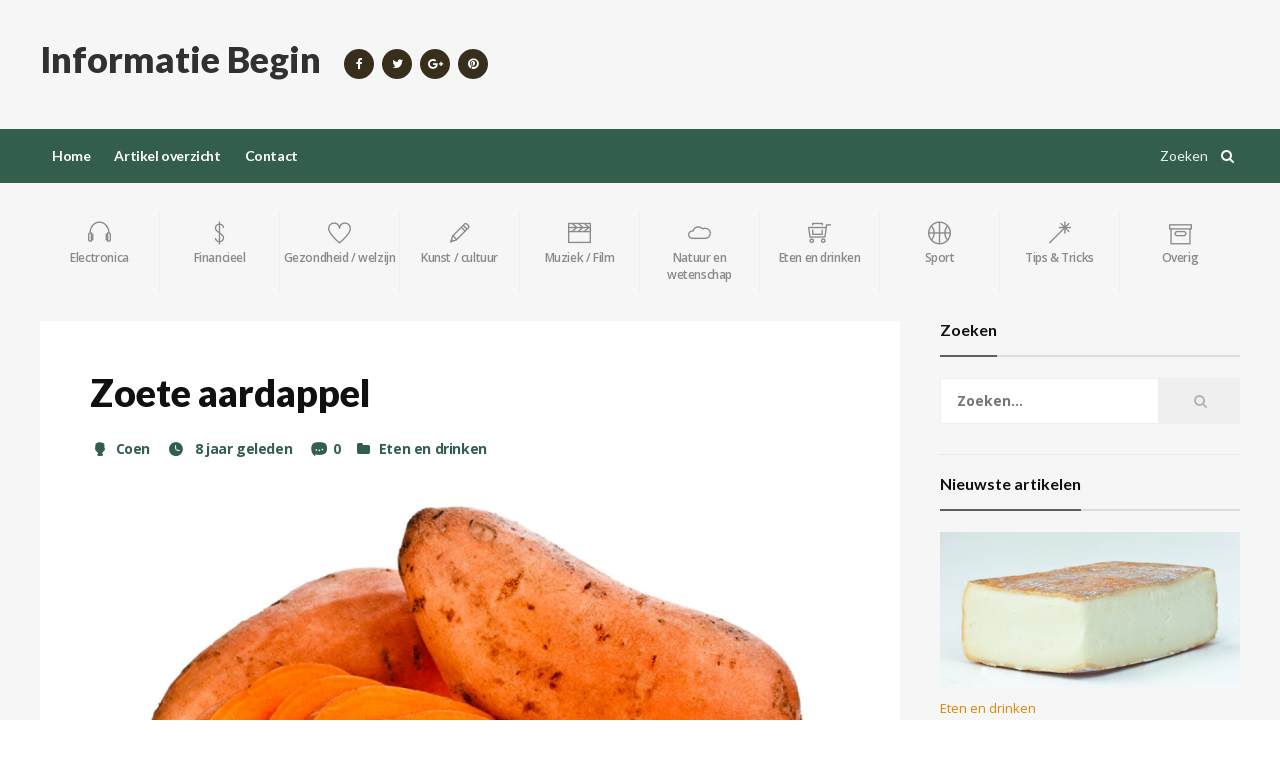

--- FILE ---
content_type: text/html; charset=UTF-8
request_url: https://informatiebegin.nl/zoete-aardappel/
body_size: 16288
content:
<!DOCTYPE html>
<!-- BEGIN html -->
<html lang="nl-NL">
	<!-- BEGIN head -->
	<head>
		<meta charset="UTF-8">
		<meta name="viewport" content="width=device-width, initial-scale=1">
		<link rel="profile" href="http://gmpg.org/xfn/11">
		<link rel="pingback" href="https://informatiebegin.nl/xmlrpc.php">
		<title>Zoete aardappel &#8211; Informatie Begin</title>
<meta name='robots' content='max-image-preview:large' />
	<style>img:is([sizes="auto" i], [sizes^="auto," i]) { contain-intrinsic-size: 3000px 1500px }</style>
	
<!-- Open Graph Meta Tags generated by Blog2Social 871 - https://www.blog2social.com -->
<meta property="og:title" content="Zoete aardappel"/>
<meta property="og:description" content="Wat is een zoete aardappel? De zoete aardappel is een zetmeelrijke, zoet smakende wortelgroente. Ze hebben aan de buitenkant een dunne, bruine schil met gekleu"/>
<meta property="og:url" content="/zoete-aardappel/"/>
<meta property="og:image" content="https://informatiebegin.nl/wp-content/uploads/Zoete-aardappel.jpg"/>
<meta property="og:image:width" content="848" />
<meta property="og:image:height" content="565" />
<meta property="og:type" content="article"/>
<meta property="og:article:published_time" content="2018-04-21 13:00:19"/>
<meta property="og:article:modified_time" content="2018-03-14 22:12:52"/>
<meta property="og:article:tag" content="Aardappel"/>
<meta property="og:article:tag" content="Zoete aardappel"/>
<!-- Open Graph Meta Tags generated by Blog2Social 871 - https://www.blog2social.com -->

<!-- Twitter Card generated by Blog2Social 871 - https://www.blog2social.com -->
<meta name="twitter:card" content="summary">
<meta name="twitter:title" content="Zoete aardappel"/>
<meta name="twitter:description" content="Wat is een zoete aardappel? De zoete aardappel is een zetmeelrijke, zoet smakende wortelgroente. Ze hebben aan de buitenkant een dunne, bruine schil met gekleu"/>
<meta name="twitter:image" content="https://informatiebegin.nl/wp-content/uploads/Zoete-aardappel.jpg"/>
<!-- Twitter Card generated by Blog2Social 871 - https://www.blog2social.com -->
<meta name="author" content="Coen"/>
<link rel='dns-prefetch' href='//oss.maxcdn.com' />
<link rel='dns-prefetch' href='//secure.gravatar.com' />
<link rel='dns-prefetch' href='//stats.wp.com' />
<link rel='dns-prefetch' href='//fonts.googleapis.com' />
<link rel='dns-prefetch' href='//v0.wordpress.com' />
<link rel="alternate" type="application/rss+xml" title="Informatie Begin &raquo; feed" href="https://informatiebegin.nl/feed/" />
<link rel="alternate" type="application/rss+xml" title="Informatie Begin &raquo; reacties feed" href="https://informatiebegin.nl/comments/feed/" />
<link rel="alternate" type="application/rss+xml" title="Informatie Begin &raquo; Zoete aardappel reacties feed" href="https://informatiebegin.nl/zoete-aardappel/feed/" />
<script type="text/javascript">
/* <![CDATA[ */
window._wpemojiSettings = {"baseUrl":"https:\/\/s.w.org\/images\/core\/emoji\/16.0.1\/72x72\/","ext":".png","svgUrl":"https:\/\/s.w.org\/images\/core\/emoji\/16.0.1\/svg\/","svgExt":".svg","source":{"concatemoji":"https:\/\/informatiebegin.nl\/wp-includes\/js\/wp-emoji-release.min.js?ver=6.8.3"}};
/*! This file is auto-generated */
!function(s,n){var o,i,e;function c(e){try{var t={supportTests:e,timestamp:(new Date).valueOf()};sessionStorage.setItem(o,JSON.stringify(t))}catch(e){}}function p(e,t,n){e.clearRect(0,0,e.canvas.width,e.canvas.height),e.fillText(t,0,0);var t=new Uint32Array(e.getImageData(0,0,e.canvas.width,e.canvas.height).data),a=(e.clearRect(0,0,e.canvas.width,e.canvas.height),e.fillText(n,0,0),new Uint32Array(e.getImageData(0,0,e.canvas.width,e.canvas.height).data));return t.every(function(e,t){return e===a[t]})}function u(e,t){e.clearRect(0,0,e.canvas.width,e.canvas.height),e.fillText(t,0,0);for(var n=e.getImageData(16,16,1,1),a=0;a<n.data.length;a++)if(0!==n.data[a])return!1;return!0}function f(e,t,n,a){switch(t){case"flag":return n(e,"\ud83c\udff3\ufe0f\u200d\u26a7\ufe0f","\ud83c\udff3\ufe0f\u200b\u26a7\ufe0f")?!1:!n(e,"\ud83c\udde8\ud83c\uddf6","\ud83c\udde8\u200b\ud83c\uddf6")&&!n(e,"\ud83c\udff4\udb40\udc67\udb40\udc62\udb40\udc65\udb40\udc6e\udb40\udc67\udb40\udc7f","\ud83c\udff4\u200b\udb40\udc67\u200b\udb40\udc62\u200b\udb40\udc65\u200b\udb40\udc6e\u200b\udb40\udc67\u200b\udb40\udc7f");case"emoji":return!a(e,"\ud83e\udedf")}return!1}function g(e,t,n,a){var r="undefined"!=typeof WorkerGlobalScope&&self instanceof WorkerGlobalScope?new OffscreenCanvas(300,150):s.createElement("canvas"),o=r.getContext("2d",{willReadFrequently:!0}),i=(o.textBaseline="top",o.font="600 32px Arial",{});return e.forEach(function(e){i[e]=t(o,e,n,a)}),i}function t(e){var t=s.createElement("script");t.src=e,t.defer=!0,s.head.appendChild(t)}"undefined"!=typeof Promise&&(o="wpEmojiSettingsSupports",i=["flag","emoji"],n.supports={everything:!0,everythingExceptFlag:!0},e=new Promise(function(e){s.addEventListener("DOMContentLoaded",e,{once:!0})}),new Promise(function(t){var n=function(){try{var e=JSON.parse(sessionStorage.getItem(o));if("object"==typeof e&&"number"==typeof e.timestamp&&(new Date).valueOf()<e.timestamp+604800&&"object"==typeof e.supportTests)return e.supportTests}catch(e){}return null}();if(!n){if("undefined"!=typeof Worker&&"undefined"!=typeof OffscreenCanvas&&"undefined"!=typeof URL&&URL.createObjectURL&&"undefined"!=typeof Blob)try{var e="postMessage("+g.toString()+"("+[JSON.stringify(i),f.toString(),p.toString(),u.toString()].join(",")+"));",a=new Blob([e],{type:"text/javascript"}),r=new Worker(URL.createObjectURL(a),{name:"wpTestEmojiSupports"});return void(r.onmessage=function(e){c(n=e.data),r.terminate(),t(n)})}catch(e){}c(n=g(i,f,p,u))}t(n)}).then(function(e){for(var t in e)n.supports[t]=e[t],n.supports.everything=n.supports.everything&&n.supports[t],"flag"!==t&&(n.supports.everythingExceptFlag=n.supports.everythingExceptFlag&&n.supports[t]);n.supports.everythingExceptFlag=n.supports.everythingExceptFlag&&!n.supports.flag,n.DOMReady=!1,n.readyCallback=function(){n.DOMReady=!0}}).then(function(){return e}).then(function(){var e;n.supports.everything||(n.readyCallback(),(e=n.source||{}).concatemoji?t(e.concatemoji):e.wpemoji&&e.twemoji&&(t(e.twemoji),t(e.wpemoji)))}))}((window,document),window._wpemojiSettings);
/* ]]> */
</script>
<!-- informatiebegin.nl is managing ads with Advanced Ads 2.0.15 – https://wpadvancedads.com/ --><script id="infor-ready">
			window.advanced_ads_ready=function(e,a){a=a||"complete";var d=function(e){return"interactive"===a?"loading"!==e:"complete"===e};d(document.readyState)?e():document.addEventListener("readystatechange",(function(a){d(a.target.readyState)&&e()}),{once:"interactive"===a})},window.advanced_ads_ready_queue=window.advanced_ads_ready_queue||[];		</script>
		<style id='wp-emoji-styles-inline-css' type='text/css'>

	img.wp-smiley, img.emoji {
		display: inline !important;
		border: none !important;
		box-shadow: none !important;
		height: 1em !important;
		width: 1em !important;
		margin: 0 0.07em !important;
		vertical-align: -0.1em !important;
		background: none !important;
		padding: 0 !important;
	}
</style>
<link rel='stylesheet' id='wp-block-library-css' href='https://informatiebegin.nl/wp-includes/css/dist/block-library/style.min.css?ver=6.8.3' type='text/css' media='all' />
<style id='classic-theme-styles-inline-css' type='text/css'>
/*! This file is auto-generated */
.wp-block-button__link{color:#fff;background-color:#32373c;border-radius:9999px;box-shadow:none;text-decoration:none;padding:calc(.667em + 2px) calc(1.333em + 2px);font-size:1.125em}.wp-block-file__button{background:#32373c;color:#fff;text-decoration:none}
</style>
<link rel='stylesheet' id='mediaelement-css' href='https://informatiebegin.nl/wp-includes/js/mediaelement/mediaelementplayer-legacy.min.css?ver=4.2.17' type='text/css' media='all' />
<link rel='stylesheet' id='wp-mediaelement-css' href='https://informatiebegin.nl/wp-includes/js/mediaelement/wp-mediaelement.min.css?ver=6.8.3' type='text/css' media='all' />
<style id='jetpack-sharing-buttons-style-inline-css' type='text/css'>
.jetpack-sharing-buttons__services-list{display:flex;flex-direction:row;flex-wrap:wrap;gap:0;list-style-type:none;margin:5px;padding:0}.jetpack-sharing-buttons__services-list.has-small-icon-size{font-size:12px}.jetpack-sharing-buttons__services-list.has-normal-icon-size{font-size:16px}.jetpack-sharing-buttons__services-list.has-large-icon-size{font-size:24px}.jetpack-sharing-buttons__services-list.has-huge-icon-size{font-size:36px}@media print{.jetpack-sharing-buttons__services-list{display:none!important}}.editor-styles-wrapper .wp-block-jetpack-sharing-buttons{gap:0;padding-inline-start:0}ul.jetpack-sharing-buttons__services-list.has-background{padding:1.25em 2.375em}
</style>
<style id='global-styles-inline-css' type='text/css'>
:root{--wp--preset--aspect-ratio--square: 1;--wp--preset--aspect-ratio--4-3: 4/3;--wp--preset--aspect-ratio--3-4: 3/4;--wp--preset--aspect-ratio--3-2: 3/2;--wp--preset--aspect-ratio--2-3: 2/3;--wp--preset--aspect-ratio--16-9: 16/9;--wp--preset--aspect-ratio--9-16: 9/16;--wp--preset--color--black: #000000;--wp--preset--color--cyan-bluish-gray: #abb8c3;--wp--preset--color--white: #ffffff;--wp--preset--color--pale-pink: #f78da7;--wp--preset--color--vivid-red: #cf2e2e;--wp--preset--color--luminous-vivid-orange: #ff6900;--wp--preset--color--luminous-vivid-amber: #fcb900;--wp--preset--color--light-green-cyan: #7bdcb5;--wp--preset--color--vivid-green-cyan: #00d084;--wp--preset--color--pale-cyan-blue: #8ed1fc;--wp--preset--color--vivid-cyan-blue: #0693e3;--wp--preset--color--vivid-purple: #9b51e0;--wp--preset--gradient--vivid-cyan-blue-to-vivid-purple: linear-gradient(135deg,rgba(6,147,227,1) 0%,rgb(155,81,224) 100%);--wp--preset--gradient--light-green-cyan-to-vivid-green-cyan: linear-gradient(135deg,rgb(122,220,180) 0%,rgb(0,208,130) 100%);--wp--preset--gradient--luminous-vivid-amber-to-luminous-vivid-orange: linear-gradient(135deg,rgba(252,185,0,1) 0%,rgba(255,105,0,1) 100%);--wp--preset--gradient--luminous-vivid-orange-to-vivid-red: linear-gradient(135deg,rgba(255,105,0,1) 0%,rgb(207,46,46) 100%);--wp--preset--gradient--very-light-gray-to-cyan-bluish-gray: linear-gradient(135deg,rgb(238,238,238) 0%,rgb(169,184,195) 100%);--wp--preset--gradient--cool-to-warm-spectrum: linear-gradient(135deg,rgb(74,234,220) 0%,rgb(151,120,209) 20%,rgb(207,42,186) 40%,rgb(238,44,130) 60%,rgb(251,105,98) 80%,rgb(254,248,76) 100%);--wp--preset--gradient--blush-light-purple: linear-gradient(135deg,rgb(255,206,236) 0%,rgb(152,150,240) 100%);--wp--preset--gradient--blush-bordeaux: linear-gradient(135deg,rgb(254,205,165) 0%,rgb(254,45,45) 50%,rgb(107,0,62) 100%);--wp--preset--gradient--luminous-dusk: linear-gradient(135deg,rgb(255,203,112) 0%,rgb(199,81,192) 50%,rgb(65,88,208) 100%);--wp--preset--gradient--pale-ocean: linear-gradient(135deg,rgb(255,245,203) 0%,rgb(182,227,212) 50%,rgb(51,167,181) 100%);--wp--preset--gradient--electric-grass: linear-gradient(135deg,rgb(202,248,128) 0%,rgb(113,206,126) 100%);--wp--preset--gradient--midnight: linear-gradient(135deg,rgb(2,3,129) 0%,rgb(40,116,252) 100%);--wp--preset--font-size--small: 13px;--wp--preset--font-size--medium: 20px;--wp--preset--font-size--large: 36px;--wp--preset--font-size--x-large: 42px;--wp--preset--spacing--20: 0.44rem;--wp--preset--spacing--30: 0.67rem;--wp--preset--spacing--40: 1rem;--wp--preset--spacing--50: 1.5rem;--wp--preset--spacing--60: 2.25rem;--wp--preset--spacing--70: 3.38rem;--wp--preset--spacing--80: 5.06rem;--wp--preset--shadow--natural: 6px 6px 9px rgba(0, 0, 0, 0.2);--wp--preset--shadow--deep: 12px 12px 50px rgba(0, 0, 0, 0.4);--wp--preset--shadow--sharp: 6px 6px 0px rgba(0, 0, 0, 0.2);--wp--preset--shadow--outlined: 6px 6px 0px -3px rgba(255, 255, 255, 1), 6px 6px rgba(0, 0, 0, 1);--wp--preset--shadow--crisp: 6px 6px 0px rgba(0, 0, 0, 1);}:where(.is-layout-flex){gap: 0.5em;}:where(.is-layout-grid){gap: 0.5em;}body .is-layout-flex{display: flex;}.is-layout-flex{flex-wrap: wrap;align-items: center;}.is-layout-flex > :is(*, div){margin: 0;}body .is-layout-grid{display: grid;}.is-layout-grid > :is(*, div){margin: 0;}:where(.wp-block-columns.is-layout-flex){gap: 2em;}:where(.wp-block-columns.is-layout-grid){gap: 2em;}:where(.wp-block-post-template.is-layout-flex){gap: 1.25em;}:where(.wp-block-post-template.is-layout-grid){gap: 1.25em;}.has-black-color{color: var(--wp--preset--color--black) !important;}.has-cyan-bluish-gray-color{color: var(--wp--preset--color--cyan-bluish-gray) !important;}.has-white-color{color: var(--wp--preset--color--white) !important;}.has-pale-pink-color{color: var(--wp--preset--color--pale-pink) !important;}.has-vivid-red-color{color: var(--wp--preset--color--vivid-red) !important;}.has-luminous-vivid-orange-color{color: var(--wp--preset--color--luminous-vivid-orange) !important;}.has-luminous-vivid-amber-color{color: var(--wp--preset--color--luminous-vivid-amber) !important;}.has-light-green-cyan-color{color: var(--wp--preset--color--light-green-cyan) !important;}.has-vivid-green-cyan-color{color: var(--wp--preset--color--vivid-green-cyan) !important;}.has-pale-cyan-blue-color{color: var(--wp--preset--color--pale-cyan-blue) !important;}.has-vivid-cyan-blue-color{color: var(--wp--preset--color--vivid-cyan-blue) !important;}.has-vivid-purple-color{color: var(--wp--preset--color--vivid-purple) !important;}.has-black-background-color{background-color: var(--wp--preset--color--black) !important;}.has-cyan-bluish-gray-background-color{background-color: var(--wp--preset--color--cyan-bluish-gray) !important;}.has-white-background-color{background-color: var(--wp--preset--color--white) !important;}.has-pale-pink-background-color{background-color: var(--wp--preset--color--pale-pink) !important;}.has-vivid-red-background-color{background-color: var(--wp--preset--color--vivid-red) !important;}.has-luminous-vivid-orange-background-color{background-color: var(--wp--preset--color--luminous-vivid-orange) !important;}.has-luminous-vivid-amber-background-color{background-color: var(--wp--preset--color--luminous-vivid-amber) !important;}.has-light-green-cyan-background-color{background-color: var(--wp--preset--color--light-green-cyan) !important;}.has-vivid-green-cyan-background-color{background-color: var(--wp--preset--color--vivid-green-cyan) !important;}.has-pale-cyan-blue-background-color{background-color: var(--wp--preset--color--pale-cyan-blue) !important;}.has-vivid-cyan-blue-background-color{background-color: var(--wp--preset--color--vivid-cyan-blue) !important;}.has-vivid-purple-background-color{background-color: var(--wp--preset--color--vivid-purple) !important;}.has-black-border-color{border-color: var(--wp--preset--color--black) !important;}.has-cyan-bluish-gray-border-color{border-color: var(--wp--preset--color--cyan-bluish-gray) !important;}.has-white-border-color{border-color: var(--wp--preset--color--white) !important;}.has-pale-pink-border-color{border-color: var(--wp--preset--color--pale-pink) !important;}.has-vivid-red-border-color{border-color: var(--wp--preset--color--vivid-red) !important;}.has-luminous-vivid-orange-border-color{border-color: var(--wp--preset--color--luminous-vivid-orange) !important;}.has-luminous-vivid-amber-border-color{border-color: var(--wp--preset--color--luminous-vivid-amber) !important;}.has-light-green-cyan-border-color{border-color: var(--wp--preset--color--light-green-cyan) !important;}.has-vivid-green-cyan-border-color{border-color: var(--wp--preset--color--vivid-green-cyan) !important;}.has-pale-cyan-blue-border-color{border-color: var(--wp--preset--color--pale-cyan-blue) !important;}.has-vivid-cyan-blue-border-color{border-color: var(--wp--preset--color--vivid-cyan-blue) !important;}.has-vivid-purple-border-color{border-color: var(--wp--preset--color--vivid-purple) !important;}.has-vivid-cyan-blue-to-vivid-purple-gradient-background{background: var(--wp--preset--gradient--vivid-cyan-blue-to-vivid-purple) !important;}.has-light-green-cyan-to-vivid-green-cyan-gradient-background{background: var(--wp--preset--gradient--light-green-cyan-to-vivid-green-cyan) !important;}.has-luminous-vivid-amber-to-luminous-vivid-orange-gradient-background{background: var(--wp--preset--gradient--luminous-vivid-amber-to-luminous-vivid-orange) !important;}.has-luminous-vivid-orange-to-vivid-red-gradient-background{background: var(--wp--preset--gradient--luminous-vivid-orange-to-vivid-red) !important;}.has-very-light-gray-to-cyan-bluish-gray-gradient-background{background: var(--wp--preset--gradient--very-light-gray-to-cyan-bluish-gray) !important;}.has-cool-to-warm-spectrum-gradient-background{background: var(--wp--preset--gradient--cool-to-warm-spectrum) !important;}.has-blush-light-purple-gradient-background{background: var(--wp--preset--gradient--blush-light-purple) !important;}.has-blush-bordeaux-gradient-background{background: var(--wp--preset--gradient--blush-bordeaux) !important;}.has-luminous-dusk-gradient-background{background: var(--wp--preset--gradient--luminous-dusk) !important;}.has-pale-ocean-gradient-background{background: var(--wp--preset--gradient--pale-ocean) !important;}.has-electric-grass-gradient-background{background: var(--wp--preset--gradient--electric-grass) !important;}.has-midnight-gradient-background{background: var(--wp--preset--gradient--midnight) !important;}.has-small-font-size{font-size: var(--wp--preset--font-size--small) !important;}.has-medium-font-size{font-size: var(--wp--preset--font-size--medium) !important;}.has-large-font-size{font-size: var(--wp--preset--font-size--large) !important;}.has-x-large-font-size{font-size: var(--wp--preset--font-size--x-large) !important;}
:where(.wp-block-post-template.is-layout-flex){gap: 1.25em;}:where(.wp-block-post-template.is-layout-grid){gap: 1.25em;}
:where(.wp-block-columns.is-layout-flex){gap: 2em;}:where(.wp-block-columns.is-layout-grid){gap: 2em;}
:root :where(.wp-block-pullquote){font-size: 1.5em;line-height: 1.6;}
</style>
<link rel='stylesheet' id='ot-shortcodes-css' href='https://informatiebegin.nl/wp-content/plugins/ot-shortcodes/css/shortcodes.min.css?ver=6.8.3' type='text/css' media='all' />
<link rel='stylesheet' id='font-awesome-css' href='https://informatiebegin.nl/wp-content/plugins/elementor/assets/lib/font-awesome/css/font-awesome.min.css?ver=4.7.0' type='text/css' media='all' />
<link rel='stylesheet' id='orange-themes-fonts-css' href='//fonts.googleapis.com/css?family=Lato%3A300%2C400%2C600%2C700%2C900%7COpen+Sans%3A300%2C400%2C600%2C700%2C900&#038;subset=latin' type='text/css' media='all' />
<link rel='stylesheet' id='reset-css' href='https://informatiebegin.nl/wp-content/themes/portus-premium-theme/css/reset.min.css?ver=6.8.3' type='text/css' media='all' />
<link rel='stylesheet' id='portus-css' href='https://informatiebegin.nl/wp-content/themes/portus-premium-theme/css/portus.min.css?ver=6.8.3' type='text/css' media='all' />
<link rel='stylesheet' id='themify-icons-css' href='https://informatiebegin.nl/wp-content/themes/portus-premium-theme/css/themify-icons.min.css?ver=6.8.3' type='text/css' media='all' />
<link rel='stylesheet' id='weather-icons-css' href='https://informatiebegin.nl/wp-content/themes/portus-premium-theme/css/weather-icons.min.css?ver=6.8.3' type='text/css' media='all' />
<link rel='stylesheet' id='bootstrap-css' href='https://informatiebegin.nl/wp-content/themes/portus-premium-theme/css/bootstrap.min.css?ver=6.8.3' type='text/css' media='all' />
<link rel='stylesheet' id='owl-carousel-css' href='https://informatiebegin.nl/wp-content/themes/portus-premium-theme/css/owl.carousel.min.css?ver=6.8.3' type='text/css' media='all' />
<link rel='stylesheet' id='main-stylesheet-css' href='https://informatiebegin.nl/wp-content/themes/portus-premium-theme/css/main-stylesheet.min.css?ver=6.8.3' type='text/css' media='all' />
<link rel='stylesheet' id='ot-lightbox-css' href='https://informatiebegin.nl/wp-content/themes/portus-premium-theme/css/ot-lightbox.min.css?ver=6.8.3' type='text/css' media='all' />
<link rel='stylesheet' id='dat-menu-css' href='https://informatiebegin.nl/wp-content/themes/portus-premium-theme/css/dat-menu.min.css?ver=6.8.3' type='text/css' media='all' />
<link rel='stylesheet' id='ot-responsive-css' href='https://informatiebegin.nl/wp-content/themes/portus-premium-theme/css/responsive.min.css?ver=6.8.3' type='text/css' media='all' />
<!--[if lte IE 8]>
<link rel='stylesheet' id='ie-only-styles-css' href='https://informatiebegin.nl/wp-content/themes/portus-premium-theme/css/ie-ancient.css?ver=6.8.3' type='text/css' media='all' />
<![endif]-->
<link rel='stylesheet' id='style-css' href='https://informatiebegin.nl/wp-content/themes/portus-premium-theme/style.css?ver=6.8.3' type='text/css' media='all' />
<style id='jetpack_facebook_likebox-inline-css' type='text/css'>
.widget_facebook_likebox {
	overflow: hidden;
}

</style>
<script type="text/javascript" id="jquery-core-js-extra">
/* <![CDATA[ */
var ot = {"portus()->theme_name":"portus","portus()->theme_full_name":"Portus","adminUrl":"https:\/\/informatiebegin.nl\/wp-admin\/admin-ajax.php","security":"041aeca90f","gallery_id":"","galleryCat":"","imageUrl":"https:\/\/informatiebegin.nl\/wp-content\/themes\/portus-premium-theme\/images\/","cssUrl":"https:\/\/informatiebegin.nl\/wp-content\/themes\/portus-premium-theme\/css\/","get_site_url":"https:\/\/informatiebegin.nl","themeUrl":"https:\/\/informatiebegin.nl\/wp-content\/themes\/portus-premium-theme"};
/* ]]> */
</script>
<script type="text/javascript" src="https://informatiebegin.nl/wp-includes/js/jquery/jquery.min.js?ver=3.7.1" id="jquery-core-js"></script>
<script type="text/javascript" src="https://informatiebegin.nl/wp-includes/js/jquery/jquery-migrate.min.js?ver=3.4.1" id="jquery-migrate-js"></script>
<script type="text/javascript" src="https://informatiebegin.nl/wp-content/themes/portus-premium-theme/js/theia-sticky-sidebar.js?ver=6.8.3" id="theia-sticky-sidebar-js"></script>
<link rel="https://api.w.org/" href="https://informatiebegin.nl/wp-json/" /><link rel="alternate" title="JSON" type="application/json" href="https://informatiebegin.nl/wp-json/wp/v2/posts/1597" /><link rel="EditURI" type="application/rsd+xml" title="RSD" href="https://informatiebegin.nl/xmlrpc.php?rsd" />
<meta name="generator" content="WordPress 6.8.3" />
<link rel="canonical" href="https://informatiebegin.nl/zoete-aardappel/" />
<link rel='shortlink' href='https://wp.me/p85YP6-pL' />
<link rel="alternate" title="oEmbed (JSON)" type="application/json+oembed" href="https://informatiebegin.nl/wp-json/oembed/1.0/embed?url=https%3A%2F%2Finformatiebegin.nl%2Fzoete-aardappel%2F" />
<link rel="alternate" title="oEmbed (XML)" type="text/xml+oembed" href="https://informatiebegin.nl/wp-json/oembed/1.0/embed?url=https%3A%2F%2Finformatiebegin.nl%2Fzoete-aardappel%2F&#038;format=xml" />
	<style>img#wpstats{display:none}</style>
		<style>/* Predefined Color Scheme */

.photo-gallery-nav-right:active, .photo-gallery-nav-right:focus, .photo-gallery-nav-right, .photo-gallery-nav-left:active, .photo-gallery-nav-left:focus, .photo-gallery-nav-left, .photo-gallery-blocks .owl-nav .owl-next, .photo-gallery-blocks .owl-nav .owl-prev, .accordion>div.active>a:before, .portus-pagination span.page-numbers, #comments .reply-button:before, #comments .user-nick .user-label, .article-main-next-prev a:hover, .article-main-next-next a:hover, .review-post-block>div.review-post-block-score, .w-gallery-slider .owl-controls .owl-nav .owl-prev, .w-gallery-slider .owl-controls .owl-nav .owl-next, .portus-video-slider-min .item-photo:hover i.fa, .widget .tagcloud a:hover, .article-slider-full-small .owl-controls .owl-nav .owl-next, .article-slider-full-small .owl-controls .owl-nav .owl-prev, #main-menu, .item-header.item-header-hover>a:before, .button-alt:before, a.button, .button {
	background-color: #345E4C;
}

.short-tabs:not(.style-2)>ul>li.active, #comments .user-nick a:hover, #comments .reply-button, .portus-main-article-meta, .large-item-list .item .item-meta, .w-comment-list a.read-more-sm-link, .button-alt, a.post-title-comment, .portus-main-content-panel .block-category-list .item.active, .portus-main-content-panel .block-category-list .item:hover, a:hover, .portus-content-block .portus-content-title a.right, .portus-main-content-panel .portus-content-title a.right, .w-article-list-num .item-num, .item-header.item-header-hover .item-header-hover-buttons span:hover a {
	color: #345E4C;
}

.photo-gallery-thumbs-inner .item.active, .short-tabs:not(.style-2)>ul>li.active, .button-alt:before, #footer-info ul li:hover a {
	border-color: #345E4C;
}



		/* Background Color/Texture/Image */
		body {
			 
				background: url(https://informatiebegin.nl/wp-content/themes/portus-premium-theme/images/background-texture-1.jpg);
			
		}

			</style><style>
/* Fonts : Titles & Menu */

#main-menu, h1, h2, h3, h4, h5, h6, .portus-article-slider-big .item-article-title, .article-list-full-width .item .item-title, .article-slider-full-small .item-article-title {
	font-family: "Lato";
}

/* Fonts : Paragraph text */

body, p {
	font-family: "Open Sans";
}



</style><script>






			//form validation
			function validateName(fieldClass, form) {
				"use strict"
				var error = "";
				var value = jQuery('input.'+fieldClass,form).val();

				if ( value === '' || value === 'Nickname' || value === 'Enter Your Name..' || value === 'Your Name..') {
					error = "You did not enter your first name.";
				} else if (value && (value.length < 2) || (value.length > 200)) {
					error = "First name is the wrong length.";
				}
				return error;
			}
					
			function validateEmail(fieldClass, form) {
				"use strict";
				var error="";
				var value = jQuery('input.'+fieldClass,form).val();
				var pattern = new RegExp(/^(("[\w-+\s]+")|([\w-+]+(?:\.[\w-+]+)*)|("[\w-+\s]+")([\w-+]+(?:\.[\w-+]+)*))(@((?:[\w-+]+\.)*\w[\w-+]{0,66})\.([a-z]{2,6}(?:\.[a-z]{2})?)$)|(@\[?((25[0-5]\.|2[0-4][\d]\.|1[\d]{2}\.|[\d]{1,2}\.))((25[0-5]|2[0-4][\d]|1[\d]{2}|[\d]{1,2})\.){2}(25[0-5]|2[0-4][\d]|1[\d]{2}|[\d]{1,2})\]?$)/i);
    			
				
				if (!value || value === "") {
					error = "You did not enter an email address.";
				} else if ( pattern.test(value) === false) {
					error = "The email address contains illegal characters.";
				}

				return error;

			}

					
			function validateMessage(fieldClass, form) {
				"use strict";
				var error = "";
				var value = jQuery('textarea.'+fieldClass,form).val();
				if (!value || value === '') {
					error = "You did not enter Your message.";
				} else if (value && value.length < 3) {
					error = "The message is to short.";
				}

				return error;
			}		


</script><meta name="generator" content="Elementor 3.33.4; features: additional_custom_breakpoints; settings: css_print_method-external, google_font-enabled, font_display-swap">
			<style>
				.e-con.e-parent:nth-of-type(n+4):not(.e-lazyloaded):not(.e-no-lazyload),
				.e-con.e-parent:nth-of-type(n+4):not(.e-lazyloaded):not(.e-no-lazyload) * {
					background-image: none !important;
				}
				@media screen and (max-height: 1024px) {
					.e-con.e-parent:nth-of-type(n+3):not(.e-lazyloaded):not(.e-no-lazyload),
					.e-con.e-parent:nth-of-type(n+3):not(.e-lazyloaded):not(.e-no-lazyload) * {
						background-image: none !important;
					}
				}
				@media screen and (max-height: 640px) {
					.e-con.e-parent:nth-of-type(n+2):not(.e-lazyloaded):not(.e-no-lazyload),
					.e-con.e-parent:nth-of-type(n+2):not(.e-lazyloaded):not(.e-no-lazyload) * {
						background-image: none !important;
					}
				}
			</style>
			
<!-- Jetpack Open Graph Tags -->
<meta property="og:type" content="article" />
<meta property="og:title" content="Zoete aardappel" />
<meta property="og:url" content="https://informatiebegin.nl/zoete-aardappel/" />
<meta property="og:description" content="Wat is een zoete aardappel? De zoete aardappel is een zetmeelrijke, zoet smakende wortelgroente. Ze hebben aan de buitenkant een dunne, bruine schil met gekleurd vlees aan de binnenkant &#8211; mee…" />
<meta property="article:published_time" content="2018-04-21T11:00:19+00:00" />
<meta property="article:modified_time" content="2018-03-14T21:12:52+00:00" />
<meta property="og:site_name" content="Informatie Begin" />
<meta property="og:image" content="https://informatiebegin.nl/wp-content/uploads/Zoete-aardappel.jpg" />
<meta property="og:image:width" content="848" />
<meta property="og:image:height" content="565" />
<meta property="og:image:alt" content="" />
<meta property="og:locale" content="nl_NL" />
<meta name="twitter:text:title" content="Zoete aardappel" />
<meta name="twitter:image" content="https://informatiebegin.nl/wp-content/uploads/Zoete-aardappel.jpg?w=640" />
<meta name="twitter:card" content="summary_large_image" />

<!-- End Jetpack Open Graph Tags -->
<script  async src="https://pagead2.googlesyndication.com/pagead/js/adsbygoogle.js?client=ca-pub-4386215874378845" crossorigin="anonymous"></script><link rel="icon" href="https://informatiebegin.nl/wp-content/uploads/cropped-tijdelijk-fav-32x32.png" sizes="32x32" />
<link rel="icon" href="https://informatiebegin.nl/wp-content/uploads/cropped-tijdelijk-fav-192x192.png" sizes="192x192" />
<link rel="apple-touch-icon" href="https://informatiebegin.nl/wp-content/uploads/cropped-tijdelijk-fav-180x180.png" />
<meta name="msapplication-TileImage" content="https://informatiebegin.nl/wp-content/uploads/cropped-tijdelijk-fav-270x270.png" />
	
	<!-- END head -->

<!-- Google tag (gtag.js) -->
<script async src="https://www.googletagmanager.com/gtag/js?id=G-9GPRYNW0F1"></script>
<script>
  window.dataLayer = window.dataLayer || [];
  function gtag(){dataLayer.push(arguments);}
  gtag('js', new Date());

  gtag('config', 'G-9GPRYNW0F1');
</script>

	</head>

	
	<!-- BEGIN body -->
	<body class="wp-singular post-template-default single single-post postid-1597 single-format-standard wp-theme-portus-premium-theme light-scheme ot-menu-will-follow ot-clean elementor-default elementor-kit-3560 aa-prefix-infor-">
			
			

	<!-- BEGIN .boxed -->
	<div class="boxed">

		<!-- BEGIN #header -->
		<div id="header" class="header-style-1">

			
			
			<!-- BEGIN .wrapper -->
			<div class="wrapper">

				<div class="header-panels">
					<div class="header-logo">
														<h1><a href="https://informatiebegin.nl/">Informatie Begin</a></h1>
											</div>

											<!-- BEGIN .header-socials -->
						<div class="header-socials">
							<a href="https://www.facebook.com/Informatiebegin/" target="_blank" ><i class="fa fa-facebook"></i></a>							<a href="https://twitter.com/InformatieBegin" target="_blank" ><i class="fa fa-twitter"></i></a>							<a href="https://plus.google.com/115214027000717040776" target="_blank" ><i class="fa fa-google-plus"></i></a>														<a href="https://nl.pinterest.com/informatiebegin/" target="_blank" ><i class="fa fa-pinterest"></i></a>						<!-- END .header-socials -->
						</div>
					
											<!-- BEGIN .header-pob -->
						<div class="header-pob">
													<!-- END .header-pob -->
						</div>
					
					</div>
					
				<!-- END .wrapper -->
				</div>


				<!-- BEGIN #main-menu -->
				<nav id="main-menu">

					<a href="#dat-menu" class="dat-menu-button">
						<i class="fa fa-bars"></i>Menu					</a>
					<div class="main-menu-placeholder">

						<!-- BEGIN .wrapper -->
						<div class="wrapper">
															<div class="search-nav right">
									<form action="https://informatiebegin.nl/" method="get">
										<input type="text" value="" placeholder="Zoeken" name="s"/>
										<button type="submit"><i class="fa fa-search"></i></button>
									</form>
								</div>
							 
							<ul class="load-responsive" id="menu-menu" rel="Menu"><li id="menu-item-287" class="normal-drop   no-description menu-item menu-item-type-post_type menu-item-object-page menu-item-home"><a href="https://informatiebegin.nl/">Home</a></li>
<li id="menu-item-294" class="normal-drop   no-description menu-item menu-item-type-post_type menu-item-object-page"><a href="https://informatiebegin.nl/artikel-overzicht/">Artikel overzicht</a></li>
<li id="menu-item-295" class="normal-drop   no-description menu-item menu-item-type-post_type menu-item-object-page"><a href="https://informatiebegin.nl/contact/" data-ot-css="border-bottom: 0px solid #36D424; ">Contact</a></li>
</ul>							
						<!-- END .wrapper -->
						</div>
					
					</div>

				<!-- END #main-menu -->
				</nav>
			<!-- END #header -->
			</div>



	

		
			<!-- BEGIN #content -->
			<div id="content">
				<!-- BEGIN #portus-read-later -->
				<div id="portus-read-later">
										</div>

								
							
				<!-- BEGIN .wrapper -->
				<div class="wrapper">

					
	
				<!-- BEGIN .portus-main-content-panel -->
		<div class="paragraph-row portus-main-content-panel">
			<div class="column12">
		
				<div class="portus-content-block"><div class="block-category-list"><a href="https://informatiebegin.nl/category/electronica/" class="item"><i class="ti ti-headphone"></i><strong>Electronica</strong></a>
<a href="https://informatiebegin.nl/category/financieel/" class="item"><i class="ti ti-money"></i><strong>Financieel</strong></a>
<a href="https://informatiebegin.nl/category/gezondheid-welzijn/" class="item"><i class="ti ti-heart"></i><strong>Gezondheid / welzijn</strong></a>
<a href="https://informatiebegin.nl/category/kunst-cultuur/" class="item"><i class="ti ti-pencil"></i><strong>Kunst / cultuur</strong></a>
<a href="https://informatiebegin.nl/category/muziek-film/" class="item"><i class="ti ti-video-clapper"></i><strong>Muziek / Film</strong></a>
<a href="https://informatiebegin.nl/category/natuur-en-wetenschap/" class="item"><i class="ti ti-cloud"></i><strong>Natuur en wetenschap</strong></a>
<a href="https://informatiebegin.nl/category/eten-en-drinken/" class="item"><i class="ti ti-shopping-cart-full"></i><strong>Eten en drinken</strong></a>
<a href="https://informatiebegin.nl/category/sport/" class="item"><i class="ti ti-basketball"></i><strong>Sport</strong></a>
<a href="https://informatiebegin.nl/category/tips-tricks/" class="item"><i class="ti ti-wand"></i><strong>Tips &#038; Tricks</strong></a>
<a href="https://informatiebegin.nl/category/overig/" class="item"><i class="ti ti-archive"></i><strong>Overig</strong></a>
</div></div>
					</div>
		<!-- ENd .portus-main-content-panel -->
		</div>
		
	
					<!-- BEGIN .portus-main-content-panel -->
					<div class="paragraph-row portus-main-content-panel">
						<div class="column12">
														<div class="portus-main-content-s-block">
															
								<!-- BEGIN .portus-main-content -->
								<div class="portus-main-content portus-main-content-s-4">
									<div class="theiaStickySidebar">

		
							

			<div class="post-1597 post type-post status-publish format-standard has-post-thumbnail hentry category-eten-en-drinken tag-aardappel tag-zoete-aardappel portus-main-article-block">
									



		<h1>Zoete aardappel</h1>

 


				
				<span class="portus-main-article-meta">
	                <a  href="https://informatiebegin.nl/author/beg1nmetdi3inf000/" title="Berichten van Coen" rel="author" class="item-meta-i"><i class="po po-head"></i>Coen</a>											<a href="https://informatiebegin.nl/2018/04/" class="item-meta-i">
							<i class="po po-clock"></i>
							8 jaar geleden						</a>
																<a href="https://informatiebegin.nl/zoete-aardappel/#comments" class="item-meta-i">
							<i class="po po-portus"></i>0						</a>
																<span class="item-meta-i">
							<i class="fa fa-folder"></i>
																						<a href="https://informatiebegin.nl/category/eten-en-drinken/" data-ot-css="color: #dd8500">
									Eten en drinken								</a>
																												</span>
					
				</span>

					<div class="wp-caption">
		 
		<a href="https://informatiebegin.nl/wp-content/uploads/Zoete-aardappel.jpg" class="lightbox-photo" title="Zoete aardappel">
					<img fetchpriority="high" width="1200" height="762" src="https://informatiebegin.nl/wp-content/uploads/Zoete-aardappel-1200x762_c.jpg" alt="Zoete aardappel" srcset="https://informatiebegin.nl/wp-content/uploads/Zoete-aardappel-2400x1524_c.jpg" data-ot-retina="https://informatiebegin.nl/wp-content/uploads/Zoete-aardappel-2400x1524_c.jpg" />		 
		</a>
					</div>


				<div class="infor-voor-de-content" id="infor-737469859"><script async src="//pagead2.googlesyndication.com/pagead/js/adsbygoogle.js?client=ca-pub-4386215874378845" crossorigin="anonymous"></script><ins class="adsbygoogle" style="display:block;" data-ad-client="ca-pub-4386215874378845" 
data-ad-slot="2595523431" 
data-ad-format="link"></ins>
<script> 
(adsbygoogle = window.adsbygoogle || []).push({}); 
</script>
</div><p><u><b>Wat is een zoete aardappel?</b></u></p>
<div>De zoete aardappel is een zetmeelrijke, zoet smakende wortelgroente. Ze hebben aan de buitenkant een dunne, bruine schil met gekleurd vlees aan de binnenkant &#8211; meestal oranje van kleur, maar andere variëteiten zijn wit, paars of geel. Je kunt hele zoete aardappelen eten of pellen en de bladeren van de plant zijn ook eetbaar.</div>
<div>Ze kunnen beide &#8216;aardappelen&#8217; worden genoemd, maar zoete en witte aardappelen zijn eigenlijk niet gerelateerd. Botanisch behoort de zoete aardappel tot de familie van de winde of de ochtendglorie, terwijl de witte aardappel in de nachtschadefamilie zit.</div>
<div></div>
<div><u><b>Voedingswaarde van zoete aardappel</b></u></div>
<div>Zoete aardappelen zijn een rijke bron van vezels en bevatten een goede reeks vitaminen en mineralen, waaronder ijzer, calcium, selenium en ze zijn een goede bron van de meeste van onze B-vitamines en vitamine C. Een van de belangrijkste voedingsvoordelen van zoete aardappel is dat ze hoog zijn in een antioxidant bekend als beta-caroteen, die wordt omgezet in vitamine A eenmaal geconsumeerd.</div>
<div>80 g zoete aardappel, of ongeveer één middelgrote aardappel, telt mee voor een van uw vijf-per-dag, in tegenstelling tot witte aardappel, die dat niet doet.</div>
<div></div>
<div><u><b>Kunnen zoete aardappelen helpen het risico op kanker te verminderen?</b></u></div>
<div>Hoewel er geen enkele &#8216;superfoods&#8217; zijn die kunnen voorkomen dat kanker en bepaalde risicofactoren voor kanker geen verband houden met het dieet, zijn er aanwijzingen dat het eten van een gezond dieet het risico op kanker kan verminderen. Groenten en fruit bevatten veel antioxidanten, stoffen die het lichaam helpen beschermen tegen schade door &#8216;vrije radicalen&#8217;. Studies hebben gesuggereerd dat de antioxidanten in de schil van zoete aardappelen in het bijzonder, en in het bijzonder paarse zoete aardappel, kunnen helpen dit oxidatieproces te verminderen, waardoor het risico op kanker wordt verminderd.</div>
<div>Een onderzoek in Azië heeft ook aangetoond dat diëten met veel vitamine A-groenten, waaronder zoete aardappelbladeren, mogelijk een potentiële bescherming tegen longkanker bieden.</div>
<div></div>
<div><u><b>Zijn zoete aardappelen goed voor de spijsvertering?</b></u></div>
<div>Zoete aardappelen bevatten veel vezels, waarvan is aangetoond dat ze een gezond spijsverteringsstelsel bevorderen. Onderzoek tot nu toe is alleen op dieren uitgevoerd, maar het lijkt erop dat het hoge fytosterolgehalte van zoete aardappelen een beschermend effect heeft op het spijsverteringsstelsel en mogelijk belangrijk is bij het voorkomen en behandelen van zweren in de twaalfvingerige darm en de maag, inclusief die veroorzaakt door NSAIDS (niet-steroïde anti-inflammatoire geneesmiddelen zoals ibuprofen).</div>
<div></div>
<div><u><b>Zijn zoete aardappelen goed om diabetes type 2 te helpen beheersen?</b></u></div>
<div>Dit is een gebied dat meer onderzoek nodig heeft, maar sommige studies hebben aangetoond dat een matige consumptie van zoete aardappel en zoete aardappelblaadjes de regulering van de bloedsuikerspiegel bij diabetes type 2 zou kunnen helpen verbeteren.</div>
<div></div>
<div><b><u>Zijn zoete aardappelen veilig voor iedereen om te eten?</u></b></div>
<div></div>
<div>Over het algemeen zijn zoete aardappelen een uitstekende aanvulling op een uitgebalanceerd dieet. Ze bevatten echter wel iets dat bekend staat als oxalaten en dat calcium en andere mineralen bindt. Te veel oxalaten in het dieet kunnen nierstenen veroorzaken en moeten daarom met mate worden gegeten als u bestaande nierstenen heeft of een hoog risico hebt om ze te ontwikkelen.</div>
<div class="infor-na-de-content" id="infor-3310504969"><script async src="//pagead2.googlesyndication.com/pagead/js/adsbygoogle.js?client=ca-pub-4386215874378845" crossorigin="anonymous"></script><ins class="adsbygoogle" style="display:block;" data-ad-client="ca-pub-4386215874378845" 
data-ad-slot="2595523431" 
data-ad-format="link"></ins>
<script> 
(adsbygoogle = window.adsbygoogle || []).push({}); 
</script>
</div>
				
				

            <div class="portus-post-tags">
            <span>Tags</span>
			<a href="https://informatiebegin.nl/tag/aardappel/">Aardappel</a><a href="https://informatiebegin.nl/tag/zoete-aardappel/">Zoete aardappel</a>        </div>
    				
				
				        
    <div class="article-main-next-prev">
        <div class="paragraph-row">
                            <div class="column6">
                    <a href="https://informatiebegin.nl/vespas/#" class="article-nav-previous">
                        <i class="fa fa-chevron-left"></i>
                        <span>Vorige artikel</span>
                        <strong>Vespa&#039;s</strong>
                    </a>
                </div>
                                        <div class="column6">
                    <a href="https://informatiebegin.nl/verschil-bami-en-nasi/#" class="article-nav-next">
                        <i class="fa fa-chevron-right"></i>
                        <span>Volgende artikel</span>
                        <strong>Verschil bami en nasi</strong>
                    </a>
                </div>
                    </div>
    </div>
				
	<div class="portus-post-author">
					<div class="portus-post-author-avatar">
				<a href="https://informatiebegin.nl/author/beg1nmetdi3inf000/">
					<img alt='Coen' src='https://secure.gravatar.com/avatar/0fbafd82d12f4e9ad08c597737a0a20bff63995ab565947f826486471cbf9c84?s=100&#038;d=mm&#038;r=g' srcset='https://secure.gravatar.com/avatar/0fbafd82d12f4e9ad08c597737a0a20bff63995ab565947f826486471cbf9c84?s=200&#038;d=mm&#038;r=g 2x' class='avatar avatar-100 photo' height='100' width='100' decoding='async'/>				</a>
			</div>
				<div class="portus-post-author-content">
			<h3><a href="https://informatiebegin.nl/author/beg1nmetdi3inf000/">Coen</a></h3>
			<p></p>
			<div class="item-meta">
				<a href="https://informatiebegin.nl/author/beg1nmetdi3inf000/">
					<i class="fa fa-reply"></i>Meer Artikelen				</a>
									<a href="https://informatiebegin.nl/contact/"><i class="fa fa-envelope"></i>Contact</a>
							</div>
		</div>

	</div>

				
	<!-- BEGIN .portland-content-block -->
	<div class="portland-content-block">
		<div class="portland-content-title">
			<h2>Vergelijkbare artikelen</h2>
		</div>
		<div class="article-grid-default block-similar-posts">
			<div class="article-grid-layout-3">
									<div class="item ">
						<div class="item-header">
							<a href="https://informatiebegin.nl/whiskeyglazen/">
								<img width="169" height="109" src="https://informatiebegin.nl/wp-content/uploads/Whiskeyglazen-169x109_c.jpg" alt="Whiskeyglazen" srcset="https://informatiebegin.nl/wp-content/uploads/Whiskeyglazen-338x218_c.jpg" data-ot-retina="https://informatiebegin.nl/wp-content/uploads/Whiskeyglazen-338x218_c.jpg" />							</a>
						</div>
						<div class="item-conten">
							<h3><a href="https://informatiebegin.nl/whiskeyglazen/">Whiskeyglazen</a></h3>
							<div class="item-meta">
																	<span class="item-meta-i"><i class="po po-clock"></i>8 jaar geleden</span>
																									<a href="https://informatiebegin.nl/whiskeyglazen/#comments" class="item-meta-i">
										<i class="po po-portus"></i>0									</a>
															</div>
						</div>
					</div>


	   

									<div class="item ">
						<div class="item-header">
							<a href="https://informatiebegin.nl/satesaus/">
								<img width="169" height="109" src="https://informatiebegin.nl/wp-content/uploads/Satesaus-169x109_c.jpg" alt="Satésaus" srcset="https://informatiebegin.nl/wp-content/uploads/Satesaus-338x218_c.jpg" data-ot-retina="https://informatiebegin.nl/wp-content/uploads/Satesaus-338x218_c.jpg" />							</a>
						</div>
						<div class="item-conten">
							<h3><a href="https://informatiebegin.nl/satesaus/">Satésaus</a></h3>
							<div class="item-meta">
																	<span class="item-meta-i"><i class="po po-clock"></i>6 jaar geleden</span>
																									<a href="https://informatiebegin.nl/satesaus/#comments" class="item-meta-i">
										<i class="po po-portus"></i>0									</a>
															</div>
						</div>
					</div>


	   

									<div class="item ">
						<div class="item-header">
							<a href="https://informatiebegin.nl/parmezaanse-kaas-3/">
								<img width="169" height="109" src="https://informatiebegin.nl/wp-content/uploads/permazaanse-kaas2-169x109_c.jpg" alt="Parmezaanse kaas" srcset="https://informatiebegin.nl/wp-content/uploads/permazaanse-kaas2-338x218_c.jpg" data-ot-retina="https://informatiebegin.nl/wp-content/uploads/permazaanse-kaas2-338x218_c.jpg" />							</a>
						</div>
						<div class="item-conten">
							<h3><a href="https://informatiebegin.nl/parmezaanse-kaas-3/">Parmezaanse kaas</a></h3>
							<div class="item-meta">
																	<span class="item-meta-i"><i class="po po-clock"></i>7 jaar geleden</span>
																									<a href="https://informatiebegin.nl/parmezaanse-kaas-3/#comments" class="item-meta-i">
										<i class="po po-portus"></i>0									</a>
															</div>
						</div>
					</div>


	   

				


			</div>
		</div>
	</div>

	
			</div>


										
    
    

    <!-- BEGIN .portus-content-block -->
    <div class="portus-content-block">

        <div class="portus-content-title">
            <h2>Reageer</h2>
            <a href="#comments" class="right set-this-dotted">bekijk alle reacties</a>
        </div>

        <div class="comment-form">

            <div id="respond" class="comment-respond">
                                    <p class="registered-user-restriction">
                        Only <a href="https://informatiebegin.nl/wp-login.php?redirect_to=https%3A%2F%2Finformatiebegin.nl%2Fzoete-aardappel%2F"> registered </a> users can comment.                    </p>
                            </div>
        </div>
    </div>
							
	

					</div>

				</div>

						<!-- BEGIN #sidebar -->
		<aside class="sidebar portus-sidebar-large">
			<div class="theiaStickySidebar">
				<div class="widget-1 first widget widget_search"><div class="widget-title"><h3>Zoeken</h3></div>
	<form method="get" role="search" action="https://informatiebegin.nl/" name="searchform" class="search-form">
		<label>
			<label class="screen-reader-text" for="s">Search for:</label>
			<input type="text" placeholder="Zoeken..." title="Search for:" class="search" name="s" id="s" />
		</label>
		<input type="submit" id="searchsubmit" value="" />
	<!-- END .searchform -->
	</form>
</div>		
	<div class="widget-2 widget widget_orange_themes_cat_posts">	<div class="widget-title"><h3>Nieuwste artikelen </h3></div>				<div class="w-review-articles">
								
							<div class="item item-large">
										<div class="item-header item-header-hover active">
						<div class="item-header-hover-buttons">
							<span data-hover-text-me="Lees dit artikel">
								<a href="https://informatiebegin.nl/taleggio/" class="fa fa-mail-reply"></a>
							</span>
							            <span class="ot-read-later-2" data-post="3579">
                <span data-hover-text-me="Later lezen" class="ot-add-read-later" data-post="3579">
                    <a href="#" class="fa fa-plus"></a>
                </span>
                <span data-hover-text-me="Verwijder uit de lijst" class="ot-remove-read-later ot-display-none" data-post="3579">
                    <a href="#" class="fa fa-minus-circle"></a>
                </span>
            </span>
        						</div>
						<a href="https://informatiebegin.nl/taleggio/">
							<img width="300" height="157" src="https://informatiebegin.nl/wp-content/uploads/kip-met-taleggio-en-parmaham-300x157_c.png" alt="Taleggio" srcset="https://informatiebegin.nl/wp-content/uploads/kip-met-taleggio-en-parmaham-600x314_c.png" data-ot-retina="https://informatiebegin.nl/wp-content/uploads/kip-met-taleggio-en-parmaham-600x314_c.png" />						</a>
					</div>
										<div class="item-content">
													<div class="item-categories">
																									<a href="https://informatiebegin.nl/category/eten-en-drinken/" data-ot-css="color: #dd8500">
										Eten en drinken									</a>
																																</div>
						

						<h4>
							<a href="https://informatiebegin.nl/taleggio/">
								Taleggio							</a>
													</h4>
					</div>
				</div>
									
							<div class="item item-large no-image">
										<div class="item-content">
													<div class="item-categories">
																									<a href="https://informatiebegin.nl/category/eten-en-drinken/" data-ot-css="color: #dd8500">
										Eten en drinken									</a>
																																</div>
						

						<h4>
							<a href="https://informatiebegin.nl/ovenschotel-kip/">
								Ovenschotel kip							</a>
													</h4>
					</div>
				</div>
									
							<div class="item item-large">
										<div class="item-header item-header-hover active">
						<div class="item-header-hover-buttons">
							<span data-hover-text-me="Lees dit artikel">
								<a href="https://informatiebegin.nl/pindasaus/" class="fa fa-mail-reply"></a>
							</span>
							            <span class="ot-read-later-2" data-post="3486">
                <span data-hover-text-me="Later lezen" class="ot-add-read-later" data-post="3486">
                    <a href="#" class="fa fa-plus"></a>
                </span>
                <span data-hover-text-me="Verwijder uit de lijst" class="ot-remove-read-later ot-display-none" data-post="3486">
                    <a href="#" class="fa fa-minus-circle"></a>
                </span>
            </span>
        						</div>
						<a href="https://informatiebegin.nl/pindasaus/">
							<img width="300" height="157" src="https://informatiebegin.nl/wp-content/uploads/pindasaus-300x157_c.jpg" alt="Pindasaus" srcset="https://informatiebegin.nl/wp-content/uploads/pindasaus-600x314_c.jpg" data-ot-retina="https://informatiebegin.nl/wp-content/uploads/pindasaus-600x314_c.jpg" />						</a>
					</div>
										<div class="item-content">
													<div class="item-categories">
																									<a href="https://informatiebegin.nl/category/overig/" data-ot-css="color: #000000">
										Overig									</a>
																																</div>
						

						<h4>
							<a href="https://informatiebegin.nl/pindasaus/">
								Pindasaus							</a>
													</h4>
					</div>
				</div>
						
		</div>
	</div>
      		
	<div class="widget-3 widget widget_orange_themes_reviews">	<div class="widget-title"><h3>Beste reacties</h3></div>	<div class="w-review-articles">
						<p>Geen reacties gevonden</p>
			</div>
	</div>		
	
      <div class="widget-4 last widget widget_tag_cloud"><div class="widget-title"><h3>Tags</h3></div><div class="tagcloud"><a href="https://informatiebegin.nl/tag/auto/" class="tag-cloud-link tag-link-532 tag-link-position-1" style="font-size: 16.69696969697pt;" aria-label="Auto (12 items)">Auto</a>
<a href="https://informatiebegin.nl/tag/bloemen/" class="tag-cloud-link tag-link-381 tag-link-position-2" style="font-size: 9.6969696969697pt;" aria-label="bloemen (5 items)">bloemen</a>
<a href="https://informatiebegin.nl/tag/casino/" class="tag-cloud-link tag-link-70 tag-link-position-3" style="font-size: 13.30303030303pt;" aria-label="Casino (8 items)">Casino</a>
<a href="https://informatiebegin.nl/tag/cultuur/" class="tag-cloud-link tag-link-371 tag-link-position-4" style="font-size: 11.181818181818pt;" aria-label="cultuur (6 items)">cultuur</a>
<a href="https://informatiebegin.nl/tag/dino/" class="tag-cloud-link tag-link-314 tag-link-position-5" style="font-size: 21.151515151515pt;" aria-label="dino (20 items)">dino</a>
<a href="https://informatiebegin.nl/tag/dinosaurus/" class="tag-cloud-link tag-link-308 tag-link-position-6" style="font-size: 22pt;" aria-label="dinosaurus (22 items)">dinosaurus</a>
<a href="https://informatiebegin.nl/tag/duitsland/" class="tag-cloud-link tag-link-47 tag-link-position-7" style="font-size: 8pt;" aria-label="Duitsland (4 items)">Duitsland</a>
<a href="https://informatiebegin.nl/tag/eten/" class="tag-cloud-link tag-link-286 tag-link-position-8" style="font-size: 19.242424242424pt;" aria-label="Eten (16 items)">Eten</a>
<a href="https://informatiebegin.nl/tag/europa/" class="tag-cloud-link tag-link-278 tag-link-position-9" style="font-size: 8pt;" aria-label="Europa (4 items)">Europa</a>
<a href="https://informatiebegin.nl/tag/fitness/" class="tag-cloud-link tag-link-288 tag-link-position-10" style="font-size: 9.6969696969697pt;" aria-label="Fitness (5 items)">Fitness</a>
<a href="https://informatiebegin.nl/tag/games/" class="tag-cloud-link tag-link-134 tag-link-position-11" style="font-size: 14.363636363636pt;" aria-label="Games (9 items)">Games</a>
<a href="https://informatiebegin.nl/tag/gaming/" class="tag-cloud-link tag-link-11 tag-link-position-12" style="font-size: 14.363636363636pt;" aria-label="Gaming (9 items)">Gaming</a>
<a href="https://informatiebegin.nl/tag/geschiedenis/" class="tag-cloud-link tag-link-63 tag-link-position-13" style="font-size: 16.69696969697pt;" aria-label="Geschiedenis (12 items)">Geschiedenis</a>
<a href="https://informatiebegin.nl/tag/gezondheid/" class="tag-cloud-link tag-link-131 tag-link-position-14" style="font-size: 9.6969696969697pt;" aria-label="Gezondheid (5 items)">Gezondheid</a>
<a href="https://informatiebegin.nl/tag/goden/" class="tag-cloud-link tag-link-121 tag-link-position-15" style="font-size: 8pt;" aria-label="goden (4 items)">goden</a>
<a href="https://informatiebegin.nl/tag/gokken/" class="tag-cloud-link tag-link-74 tag-link-position-16" style="font-size: 14.363636363636pt;" aria-label="Gokken (9 items)">Gokken</a>
<a href="https://informatiebegin.nl/tag/groente/" class="tag-cloud-link tag-link-127 tag-link-position-17" style="font-size: 9.6969696969697pt;" aria-label="groente (5 items)">groente</a>
<a href="https://informatiebegin.nl/tag/huis/" class="tag-cloud-link tag-link-761 tag-link-position-18" style="font-size: 11.181818181818pt;" aria-label="huis (6 items)">huis</a>
<a href="https://informatiebegin.nl/tag/informatie/" class="tag-cloud-link tag-link-294 tag-link-position-19" style="font-size: 8pt;" aria-label="Informatie (4 items)">Informatie</a>
<a href="https://informatiebegin.nl/tag/isolatie/" class="tag-cloud-link tag-link-169 tag-link-position-20" style="font-size: 9.6969696969697pt;" aria-label="Isolatie (5 items)">Isolatie</a>
<a href="https://informatiebegin.nl/tag/italie/" class="tag-cloud-link tag-link-91 tag-link-position-21" style="font-size: 11.181818181818pt;" aria-label="Italië (6 items)">Italië</a>
<a href="https://informatiebegin.nl/tag/kaas/" class="tag-cloud-link tag-link-290 tag-link-position-22" style="font-size: 12.242424242424pt;" aria-label="Kaas (7 items)">Kaas</a>
<a href="https://informatiebegin.nl/tag/land/" class="tag-cloud-link tag-link-319 tag-link-position-23" style="font-size: 8pt;" aria-label="land (4 items)">land</a>
<a href="https://informatiebegin.nl/tag/muziek/" class="tag-cloud-link tag-link-284 tag-link-position-24" style="font-size: 8pt;" aria-label="Muziek (4 items)">Muziek</a>
<a href="https://informatiebegin.nl/tag/oertijd/" class="tag-cloud-link tag-link-309 tag-link-position-25" style="font-size: 18.606060606061pt;" aria-label="oertijd (15 items)">oertijd</a>
<a href="https://informatiebegin.nl/tag/planten/" class="tag-cloud-link tag-link-104 tag-link-position-26" style="font-size: 9.6969696969697pt;" aria-label="planten (5 items)">planten</a>
<a href="https://informatiebegin.nl/tag/poker/" class="tag-cloud-link tag-link-824 tag-link-position-27" style="font-size: 9.6969696969697pt;" aria-label="poker (5 items)">poker</a>
<a href="https://informatiebegin.nl/tag/pokeren/" class="tag-cloud-link tag-link-825 tag-link-position-28" style="font-size: 9.6969696969697pt;" aria-label="pokeren (5 items)">pokeren</a>
<a href="https://informatiebegin.nl/tag/recept/" class="tag-cloud-link tag-link-272 tag-link-position-29" style="font-size: 16.060606060606pt;" aria-label="Recept (11 items)">Recept</a>
<a href="https://informatiebegin.nl/tag/recepten/" class="tag-cloud-link tag-link-330 tag-link-position-30" style="font-size: 12.242424242424pt;" aria-label="recepten (7 items)">recepten</a>
<a href="https://informatiebegin.nl/tag/salade/" class="tag-cloud-link tag-link-163 tag-link-position-31" style="font-size: 9.6969696969697pt;" aria-label="Salade (5 items)">Salade</a>
<a href="https://informatiebegin.nl/tag/soep/" class="tag-cloud-link tag-link-311 tag-link-position-32" style="font-size: 8pt;" aria-label="soep (4 items)">soep</a>
<a href="https://informatiebegin.nl/tag/soorten/" class="tag-cloud-link tag-link-256 tag-link-position-33" style="font-size: 14.363636363636pt;" aria-label="Soorten (9 items)">Soorten</a>
<a href="https://informatiebegin.nl/tag/spellen/" class="tag-cloud-link tag-link-1308 tag-link-position-34" style="font-size: 13.30303030303pt;" aria-label="Spellen (8 items)">Spellen</a>
<a href="https://informatiebegin.nl/tag/sport/" class="tag-cloud-link tag-link-76 tag-link-position-35" style="font-size: 13.30303030303pt;" aria-label="Sport (8 items)">Sport</a>
<a href="https://informatiebegin.nl/tag/symptomen/" class="tag-cloud-link tag-link-878 tag-link-position-36" style="font-size: 9.6969696969697pt;" aria-label="symptomen (5 items)">symptomen</a>
<a href="https://informatiebegin.nl/tag/tegels/" class="tag-cloud-link tag-link-202 tag-link-position-37" style="font-size: 16.060606060606pt;" aria-label="Tegels (11 items)">Tegels</a>
<a href="https://informatiebegin.nl/tag/tuin/" class="tag-cloud-link tag-link-612 tag-link-position-38" style="font-size: 14.363636363636pt;" aria-label="Tuin (9 items)">Tuin</a>
<a href="https://informatiebegin.nl/tag/turkije/" class="tag-cloud-link tag-link-210 tag-link-position-39" style="font-size: 9.6969696969697pt;" aria-label="Turkije (5 items)">Turkije</a>
<a href="https://informatiebegin.nl/tag/vakantie/" class="tag-cloud-link tag-link-277 tag-link-position-40" style="font-size: 16.060606060606pt;" aria-label="Vakantie (11 items)">Vakantie</a>
<a href="https://informatiebegin.nl/tag/verslaving/" class="tag-cloud-link tag-link-297 tag-link-position-41" style="font-size: 8pt;" aria-label="Verslaving (4 items)">Verslaving</a>
<a href="https://informatiebegin.nl/tag/vignet/" class="tag-cloud-link tag-link-196 tag-link-position-42" style="font-size: 8pt;" aria-label="Vignet (4 items)">Vignet</a>
<a href="https://informatiebegin.nl/tag/voetbal/" class="tag-cloud-link tag-link-49 tag-link-position-43" style="font-size: 16.060606060606pt;" aria-label="Voetbal (11 items)">Voetbal</a>
<a href="https://informatiebegin.nl/tag/weetjes/" class="tag-cloud-link tag-link-321 tag-link-position-44" style="font-size: 8pt;" aria-label="weetjes (4 items)">weetjes</a>
<a href="https://informatiebegin.nl/tag/zwitserland/" class="tag-cloud-link tag-link-686 tag-link-position-45" style="font-size: 9.6969696969697pt;" aria-label="Zwitserland (5 items)">Zwitserland</a></div>
</div>			</div>
		</aside>

								</div>
								
			</div>
		<!-- ENd .portus-main-content-panel -->
		</div>


	<!-- END .wrapper -->
	</div>
		<!-- BEGIN #content -->
</div>





				
<!-- BEGIN #footer -->
<div id="footer">

    <div id="footer-widgets">
        <div class="wrapper">
                            <div class="paragraph-row">
                    <div class="column12">
                        <!-- BEGIN .widget -->
                        <div class="widget">

                            <div class="do-space do-space-bg">
                                                                <strong>Gesponserde advertentie</strong>
                            </div>

                            <!-- END .widget -->
                        </div>
                    </div>
                </div>
                                    <div class="paragraph-row">
                                                    <div class="column3">
                        		
	<div class="widget-1 first widget widget_orange_themes_about">		<div class="widget-title"><h3>Contact</h3></div>			<div>
									       											<div class="short-icon-text">
						<i class="fa fa-location-arrow"></i>
						<span>Nederland</span>
					</div>
													<div class="short-icon-text">
						<i class="fa fa-envelope"></i>
						<span>info@informatiebegin.nl</span>
					</div>
				
			</div>
	</div>		
	
                          </div>
                    
                                    <div class="column3">
                        <div class="widget-1 first widget widget_text"><div class="widget-title"><h3>Over ons</h3></div>			<div class="textwidget"><p>Via deze website kunt u uit verschillende onderwerpen kiezen om daar verdere informatie over te lezen en kennis op te doen.</p>
<p><a href="/privacy-beleid">Privacy beleid</a> | <a href="/cookie-beleid">Cookie beleid</a> | <a href="/interessante-websites">Interessante websites</a></p>
</div>
		</div>                    </div>
                    
                                    <div class="column3">
                        <div class="widget-1 first widget widget_twitter_timeline"><div class="widget-title"><h3>Volg ons op Twitter</h3></div><a class="twitter-timeline" data-width="340" data-height="432" data-theme="light" data-border-color="#e8e8e8" data-tweet-limit="1" data-lang="NL" data-partner="jetpack" href="https://twitter.com/@InformatieBegin" href="https://twitter.com/@InformatieBegin">Mijn tweets</a></div>                    </div>
                                                        <div class="column3">
                        <div class="widget-1 first widget widget_facebook_likebox"><div class="widget-title"><h3><a href="https://www.facebook.com/Informatiebegin/">Facebook</a></h3></div>		<div id="fb-root"></div>
		<div class="fb-page" data-href="https://www.facebook.com/Informatiebegin/" data-width="340"  data-height="432" data-hide-cover="false" data-show-facepile="true" data-tabs="false" data-hide-cta="false" data-small-header="false">
		<div class="fb-xfbml-parse-ignore"><blockquote cite="https://www.facebook.com/Informatiebegin/"><a href="https://www.facebook.com/Informatiebegin/">Facebook</a></blockquote></div>
		</div>
		</div>                    </div>
                    
                            </div>
                </div>

    </div>
</div>

<div id="footer-info">
    <div class="wrapper">
        <div class="menu-footer-menu-container"><ul class="right" rel="Footer Menu"><li id="menu-item-301" class="menu-item menu-item-type-post_type menu-item-object-page menu-item-home menu-item-301"><a href="https://informatiebegin.nl/">Home</a></li>
<li id="menu-item-302" class="menu-item menu-item-type-post_type menu-item-object-page menu-item-302"><a href="https://informatiebegin.nl/contact/">Contact</a></li>
</ul></div>
        <p>© 2016 Copyright Informatiebegin.nl. Gemaakt door: <a href="https://bluebirdmedia.nl" target="_blank">BlueBird Media</a>.</p>
    </div>
</div>


<!-- END #footer -->
</div>

<!-- END .boxed -->
</div>


<div class="lightbox ot-display-none">
    <div class="lightcontent-loading">
        <button class="light-close"><i class="fa fa-times"></i></button>
        <div class="loading-box">
            <h3>Loading, Please Wait!</h3>
            <span>This may take a second or two.</span>
            <span class="loading-image"><img width="47" height="47" src="https://informatiebegin.nl/wp-content/themes/portus-premium-theme/images/loading.gif" title="Loading, Please Wait!" alt="Loading, Please Wait!" /></span>
        </div>
    </div>
    <div class="lightcontent"></div>
</div>

<script type="speculationrules">
{"prefetch":[{"source":"document","where":{"and":[{"href_matches":"\/*"},{"not":{"href_matches":["\/wp-*.php","\/wp-admin\/*","\/wp-content\/uploads\/*","\/wp-content\/*","\/wp-content\/plugins\/*","\/wp-content\/themes\/portus-premium-theme\/*","\/*\\?(.+)"]}},{"not":{"selector_matches":"a[rel~=\"nofollow\"]"}},{"not":{"selector_matches":".no-prefetch, .no-prefetch a"}}]},"eagerness":"conservative"}]}
</script>
<script type="text/javascript">			jQuery('.theiaStickySidebar', 'body').parent().theiaStickySidebar({
				// Settings
				additionalMarginTop: 30
			});

		</script>	<div style="display:none">
			<div class="grofile-hash-map-fecf0bb815036ec7e71c00fec0e37b7c">
		</div>
		</div>
					<script>
				const lazyloadRunObserver = () => {
					const lazyloadBackgrounds = document.querySelectorAll( `.e-con.e-parent:not(.e-lazyloaded)` );
					const lazyloadBackgroundObserver = new IntersectionObserver( ( entries ) => {
						entries.forEach( ( entry ) => {
							if ( entry.isIntersecting ) {
								let lazyloadBackground = entry.target;
								if( lazyloadBackground ) {
									lazyloadBackground.classList.add( 'e-lazyloaded' );
								}
								lazyloadBackgroundObserver.unobserve( entry.target );
							}
						});
					}, { rootMargin: '200px 0px 200px 0px' } );
					lazyloadBackgrounds.forEach( ( lazyloadBackground ) => {
						lazyloadBackgroundObserver.observe( lazyloadBackground );
					} );
				};
				const events = [
					'DOMContentLoaded',
					'elementor/lazyload/observe',
				];
				events.forEach( ( event ) => {
					document.addEventListener( event, lazyloadRunObserver );
				} );
			</script>
			<script type="text/javascript" src="https://informatiebegin.nl/wp-includes/js/jquery/ui/core.min.js?ver=1.13.3" id="jquery-ui-core-js"></script>
<script type="text/javascript" src="https://informatiebegin.nl/wp-includes/js/jquery/ui/tabs.min.js?ver=1.13.3" id="jquery-ui-tabs-js"></script>
<script type="text/javascript" src="https://informatiebegin.nl/wp-includes/js/jquery/ui/accordion.min.js?ver=1.13.3" id="jquery-ui-accordion-js"></script>
<script type="text/javascript" src="https://informatiebegin.nl/wp-content/plugins/ot-shortcodes/js/shortcode-scripts.min.js?ver=1.0" id="ot-shortcodes-js"></script>
<script type="text/javascript" src="https://informatiebegin.nl/wp-includes/js/jquery/ui/effect.min.js?ver=1.13.3" id="jquery-effects-core-js"></script>
<script type="text/javascript" src="https://informatiebegin.nl/wp-includes/js/jquery/ui/effect-slide.min.js?ver=1.13.3" id="jquery-effects-slide-js"></script>
<script type="text/javascript" src="https://informatiebegin.nl/wp-content/themes/portus-premium-theme/js/admin/jquery.c00kie.js?ver=1.0" id="cookies-js"></script>
<script type="text/javascript" src="https://informatiebegin.nl/wp-content/themes/portus-premium-theme/js/bootstrap.min.js?ver=6.8.3" id="bootstrap-js"></script>
<script type="text/javascript" src="https://informatiebegin.nl/wp-content/themes/portus-premium-theme/js/owl.carousel.min.js?ver=6.8.3" id="owl-carousel-js"></script>
<script type="text/javascript" src="https://informatiebegin.nl/wp-content/themes/portus-premium-theme/js/parallax.min.js?ver=6.8.3" id="parallax-js"></script>
<script type="text/javascript" src="https://informatiebegin.nl/wp-content/themes/portus-premium-theme/js/modernizr.custom.50878.min.js?ver=6.8.3" id="modernizr-js"></script>
<script type="text/javascript" src="https://informatiebegin.nl/wp-content/themes/portus-premium-theme/js/iscroll.min.js?ver=6.8.3" id="iscroll-js"></script>
<script type="text/javascript" src="https://informatiebegin.nl/wp-content/themes/portus-premium-theme/js/dat-menu.min.js?ver=6.8.3" id="dat-menu-js"></script>
<script type="text/javascript" src="https://informatiebegin.nl/wp-content/themes/portus-premium-theme/js/theme-scripts.min.js?ver=6.8.3" id="portus-scripts-js"></script>
<script type="text/javascript" src="https://informatiebegin.nl/wp-content/themes/portus-premium-theme/js/ot-lightbox.js?ver=6.8.3" id="ot-lightbox-js"></script>
<script type="text/javascript" src="https://informatiebegin.nl/wp-includes/js/dist/vendor/moment.min.js?ver=2.30.1" id="moment-js"></script>
<script type="text/javascript" id="moment-js-after">
/* <![CDATA[ */
moment.updateLocale( 'nl_NL', {"months":["januari","februari","maart","april","mei","juni","juli","augustus","september","oktober","november","december"],"monthsShort":["jan","feb","mrt","apr","mei","jun","jul","aug","sep","okt","nov","dec"],"weekdays":["zondag","maandag","dinsdag","woensdag","donderdag","vrijdag","zaterdag"],"weekdaysShort":["zo","ma","di","wo","do","vr","za"],"week":{"dow":1},"longDateFormat":{"LT":"H:i","LTS":null,"L":null,"LL":"j F Y","LLL":"j F Y H:i","LLLL":null}} );
/* ]]> */
</script>
<script type="text/javascript" src="https://informatiebegin.nl/wp-content/themes/portus-premium-theme/js/jquery.event.move.js?ver=1.3.1" id="move-js"></script>
<script type="text/javascript" src="https://informatiebegin.nl/wp-content/themes/portus-premium-theme/js/jquery.event.swipe.js?ver=6.8.3" id="swipe-js"></script>
<script type="text/javascript" src="https://informatiebegin.nl/wp-includes/js/comment-reply.min.js?ver=6.8.3" id="comment-reply-js" async="async" data-wp-strategy="async"></script>
<script type="text/javascript" src="https://informatiebegin.nl/wp-content/themes/portus-premium-theme/js/ot_gallery.js?ver=1.0" id="ot-gallery-js"></script>
<script type="text/javascript" src="https://informatiebegin.nl/wp-content/themes/portus-premium-theme/js/scripts.js?ver=1.0" id="ot-scripts-js"></script>
<script type="text/javascript" src="https://informatiebegin.nl/wp-content/themes/portus-premium-theme/js/portus.js?ver=1.0.0" id="scripts-wp-js"></script>
<!--[if lt IE 9]>
<script type="text/javascript" src="https://oss.maxcdn.com/html5shiv/3.7.2/html5shiv.min.js?ver=6.8.3" id="ie_html5shiv-js"></script>
<![endif]-->
<!--[if lt IE 9]>
<script type="text/javascript" src="https://oss.maxcdn.com/respond/1.4.2/respond.min.js?ver=6.8.3" id="ie_respond-js"></script>
<![endif]-->
<script type="text/javascript" src="https://secure.gravatar.com/js/gprofiles.js?ver=202603" id="grofiles-cards-js"></script>
<script type="text/javascript" id="wpgroho-js-extra">
/* <![CDATA[ */
var WPGroHo = {"my_hash":""};
/* ]]> */
</script>
<script type="text/javascript" src="https://informatiebegin.nl/wp-content/plugins/jetpack/modules/wpgroho.js?ver=15.3.1" id="wpgroho-js"></script>
<script type="text/javascript" id="jetpack-facebook-embed-js-extra">
/* <![CDATA[ */
var jpfbembed = {"appid":"249643311490","locale":"nl_NL"};
/* ]]> */
</script>
<script type="text/javascript" src="https://informatiebegin.nl/wp-content/plugins/jetpack/_inc/build/facebook-embed.min.js?ver=15.3.1" id="jetpack-facebook-embed-js"></script>
<script type="text/javascript" src="https://informatiebegin.nl/wp-content/plugins/advanced-ads/admin/assets/js/advertisement.js?ver=2.0.15" id="advanced-ads-find-adblocker-js"></script>
<script type="text/javascript" id="jetpack-stats-js-before">
/* <![CDATA[ */
_stq = window._stq || [];
_stq.push([ "view", JSON.parse("{\"v\":\"ext\",\"blog\":\"119636136\",\"post\":\"1597\",\"tz\":\"1\",\"srv\":\"informatiebegin.nl\",\"j\":\"1:15.3.1\"}") ]);
_stq.push([ "clickTrackerInit", "119636136", "1597" ]);
/* ]]> */
</script>
<script type="text/javascript" src="https://stats.wp.com/e-202603.js" id="jetpack-stats-js" defer="defer" data-wp-strategy="defer"></script>
<script type="text/javascript" src="https://informatiebegin.nl/wp-content/plugins/jetpack/_inc/build/twitter-timeline.min.js?ver=4.0.0" id="jetpack-twitter-timeline-js"></script>
<script>!function(){window.advanced_ads_ready_queue=window.advanced_ads_ready_queue||[],advanced_ads_ready_queue.push=window.advanced_ads_ready;for(var d=0,a=advanced_ads_ready_queue.length;d<a;d++)advanced_ads_ready(advanced_ads_ready_queue[d])}();</script><!-- END body -->
</body>
<!-- END html -->
</html>


--- FILE ---
content_type: text/html; charset=utf-8
request_url: https://www.google.com/recaptcha/api2/aframe
body_size: 268
content:
<!DOCTYPE HTML><html><head><meta http-equiv="content-type" content="text/html; charset=UTF-8"></head><body><script nonce="sPXU7wvFvZWeY0Lf9gwBxg">/** Anti-fraud and anti-abuse applications only. See google.com/recaptcha */ try{var clients={'sodar':'https://pagead2.googlesyndication.com/pagead/sodar?'};window.addEventListener("message",function(a){try{if(a.source===window.parent){var b=JSON.parse(a.data);var c=clients[b['id']];if(c){var d=document.createElement('img');d.src=c+b['params']+'&rc='+(localStorage.getItem("rc::a")?sessionStorage.getItem("rc::b"):"");window.document.body.appendChild(d);sessionStorage.setItem("rc::e",parseInt(sessionStorage.getItem("rc::e")||0)+1);localStorage.setItem("rc::h",'1768679231551');}}}catch(b){}});window.parent.postMessage("_grecaptcha_ready", "*");}catch(b){}</script></body></html>